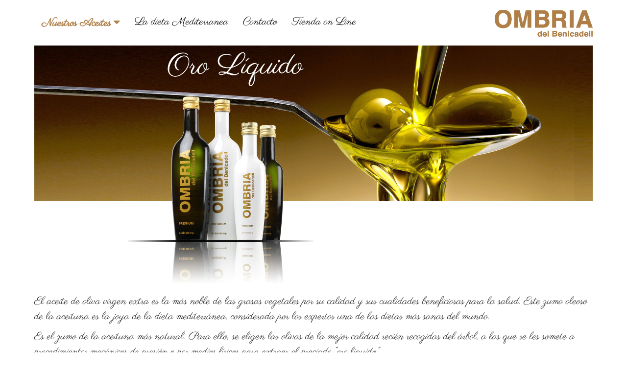

--- FILE ---
content_type: text/html; charset=UTF-8
request_url: http://www.ombriadelbenicadell.com/nuestros-aceites/aceite-oliva-alcoy-ibi-ontinyent-albaida-muro-gandia
body_size: 2235
content:
<!DOCTYPE html>
<html xmlns:og="http://ogp.me/ns#" lang="es">    
    <head>
        <meta charset="utf-8">
        <title>Oro líquido - Aceite de Oliva Virgen Extra Gourmet - Ombria del Benicadell</title><meta name="description" content="Ombria del Benicadell te ofrece nuestro Aceite de Oliva Virgen 100% Extra de Alicante,Valencia,Alcoy,Albaida,Ontinyent,Ibi,Muro,Gandia y Xátiva" >
<meta name="keywords" content="aceite de oliva,aceite de oliva virgen,dieta mediterranea,dieta saludable,oro líquido,Benicadell" >
<meta name="viewport" content="width=device-width, initial-scale=1" ><link href="/css/bootstrap.min.css.php" media="screen,print" rel="stylesheet" type="text/css" >
<link href="/css/font-awesome.min.css.php" media="screen,print" rel="stylesheet" type="text/css" >
<link href="/css/layout.css.php" media="screen,print" rel="stylesheet" type="text/css" >
<script type="text/javascript" src="http://ajax.googleapis.com/ajax/libs/jquery/1.10.2/jquery.min.js"></script>
<script type="text/javascript" src="/js/bootstrap.min.js.php"></script>

        
        <!--[if lt IE 9]>
            <script src="https://oss.maxcdn.com/libs/html5shiv/3.7.0/html5shiv.js"></script>
            <script src="https://oss.maxcdn.com/libs/respond.js/1.4.2/respond.min.js"></script>
        <![endif]-->

        <script>
          (function(i,s,o,g,r,a,m){i['GoogleAnalyticsObject']=r;i[r]=i[r]||function(){
          (i[r].q=i[r].q||[]).push(arguments)},i[r].l=1*new Date();a=s.createElement(o),
          m=s.getElementsByTagName(o)[0];a.async=1;a.src=g;m.parentNode.insertBefore(a,m)
          })(window,document,'script','//www.google-analytics.com/analytics.js','ga');

          ga('create', 'UA-39227631-2', 'ombriadelbenicadell.com');
          ga('send', 'pageview');

        </script>        
    </head>    
    <body>        
        <div class="container marginTop20">
            <div class="row">
                <div class="col-md-8">    	    
                    <nav class="navbar navbar-default" role="navigation">
                        <div class="container-fluid">
                            <div class="navbar-header">
                                <button type="button" class="navbar-toggle" data-toggle="collapse" data-target="#bs-example-navbar-collapse-1">
                                    <span class="sr-only">Toggle navigation</span>
                                    <span class="icon-bar"></span>
                                    <span class="icon-bar"></span>
                                    <span class="icon-bar"></span>
                                </button>
                            </div>
                            <div class="collapse navbar-collapse" id="bs-example-navbar-collapse-1">
                                <ul class="nav navbar-nav">
                                    <li class="dropdown active">
                                        <a class="dropdown-toggle" data-toggle="dropdown" href="/">
                                            Nuestros Aceites <b class="fa fa-caret-down"></b>
                                        </a>
                                        <ul class="dropdown-menu">
                                            <li ><a href="/nuestros-aceites/aceite-oliva-alcoy-ibi-ontinyent-albaida-muro-gandia">Oro líquido</a></li>
                                            <li ><a href="/nuestros-aceites/aceite-virgen-extra-alcoy-ibi-ontinyent-albaida-muro-gandia">Fruto mediterráneo</a></li>
                                            <li ><a href="/nuestros-aceites/aceite-oliva-gourmet-alcoy-ibi-ontinyent-albaida-muro-gandia">De nuestras tierras</a></li>            
                                        </ul> 
                                    </li>
                                    <li >
                                        <a href="/dieta-mediterranea">La dieta Mediterranea</a></li>
                                    <li >
                                        <a href="/contacto">Contacto</a></li>
                                        
                                    <li >
                                        <a href="/tienda-online">Tienda on Line</a></li>                                    
                                </ul>     
                            </div>
                        </div>
                    </nav>
                </div>
                <div class="col-md-4">
                    <h1 id="logo">
                        <a href="/">
                            <img src="/img/logo-Aceite-de-oliva-virgen-extra-ombria-del-benicadell-albaida-ontinyent-alcoy-muro-cocentaina-elche-gandia-xativa-ibi-alicante-valencia-castellon-gourmet.png" alt="Ombria del Benicadell" />
                        </a>
                    </h1>
                </div>
            </div>        
        </div>
        <div class="container">
    <div class="row">
        <div class="col-lg-12">
            <img src="/img/captura3-Aceite-de-oliva-virgen-extra-ombria-del-benicadell-albaida-ontinyent-alcoy-muro-cocentaina-elche-gandia-xativa-ibi-alicante-valencia-castellon-gourmet.jpg" alt="Oro líquido" />                        
        </div>
    </div>
    <div class="row">
        <div class="col-md-12 marginTop20 paddingBottom200">    
            <p>El aceite de oliva virgen extra es la más noble de las grasas vegetales por su calidad y sus cualidades beneficiosas para la salud. Este zumo oleoso de la aceituna es la joya de la dieta mediterránea, considerada por los expertos una de las dietas más sanas del mundo.</p>
            <p>Es el zumo de la aceituna más natural. Para ello, se eligen las olivas de la mejor calidad recién recogidas del árbol, a las que se les somete a procedimientos mecánicos de presión o por medios físicos para extraer el preciado “oro líquido”.</p>
            <p>El aceite de oliva virgen extra es el rey de los aceites de oliva. Sus cualidades organolépticas (olor, color y sabor) y su capacidad antioxidante lo convierten en el mejor de los aceites tanto para uso gastronómico como para la salud.</p>                                
        </div>
    </div>    
</div>
        
        <div class="container footer-container">          
            <footer>
                <div class="row">
                    <div class="col-lg-12 footer-img">
                        <img alt="Botellas Ombria del Benicadell" class="primera-img" src="/img/aceites-pie-Aceite-de-oliva-virgen-extra-ombria-del-benicadell-albaida-ontinyent-alcoy-muro-cocentaina-elche-gandia-xativa-ibi-alicante-valencia-castellon-gourmet.png" />
                        <img alt="Hojas de oliva" class="segunda-img" src="/img/hojas-oliva-pie-Aceite-de-oliva-virgen-extra-ombria-del-benicadell-albaida-ontinyent-alcoy-muro-cocentaina-elche-gandia-xativa-ibi-alicante-valencia-castellon-gourmet.png" />                            
                    </div>
                    <div class="col-lg-12 marginTop20 padding0" >
                        <img alt="Ombria del Benicadell" id="hojas-oliva" src="/img/logo-pie-Aceite-de-oliva-virgen-extra-ombria-del-benicadell-albaida-ontinyent-alcoy-muro-cocentaina-elche-gandia-xativa-ibi-alicante-valencia-castellon-gourmet.png" />
                        <ul id="social-icons" class="ulInline pull-right">
                            <li><a class="facebook" target="_blank" href="https://www.facebook.com/ombria.delbenicadell"><i class="fa fa-facebook fa-lg"></i></a></li>
                        </ul>
                    </div>                       
                </div>      
            </footer>     
        </div>        
    </body>
</html>


--- FILE ---
content_type: text/css
request_url: http://www.ombriadelbenicadell.com/css/layout.css.php
body_size: 1653
content:
/* font parissine */
@font-face{font-family: parisinne;src: url('parisienne-regular.ttf');}

h1{text-align:right;margin:0;padding:0;}
body {padding-bottom: 40px;font-family:parisinne,"Helvetica Neue",Helvetica,Arial,sans-serif;font-size:22px;}

/* utilidades */
.padding0{padding:0;}
.paddingBottom200{padding-bottom:200px;}
.marginTop20{margin-top:20px;}
.width100{width:100%;}
.ulInline{list-style:none;padding:0;}
.ulInline li{display:inline;padding-left:15px;}
.ulInline li a {color:#000;}

/* botones */
.btn-primary {background-color:#000}
.btn-primary:hover,.btn-primary:focus {background-color:#AF7F47;border: 1px solid #333;}
/* formulario */
.form-control {
    border-radius: 0px;border: 1px solid #333;font-size:.85em;
}
input, select, textarea {font-family:"Helvetica Neue",Helvetica,Arial,sans-serif;}
.control-group .help-inline {font-family:"Helvetica Neue",Helvetica,Arial,sans-serif;color:#f00;font-size:.85em;}
.control-group{padding:0}
.control-group input, .control-group select,.control-group textarea{margin:2px 0 14px 0;}
.control-group #enviar,.control-group #comprar{margin:16px 0;}
.form-horizontal .control-label {text-align:center;border-left:10px solid #000;}
.form-control:focus{
    border-color:#AF7F47;
    outline:0;
    -webkit-box-shadow:inset 0 1px 1px rgba(0,0,0,.075),0 0 8px rgba(175,127,71,.6);
    box-shadow:inset 0 1px 1px rgba(0,0,0,.075),0 0 8px rgba(175,127,71,.6)
}

/* navbar */
.navbar-default {background:none;border:0;}
.navbar-default .navbar-nav > .active > a, .navbar-default .navbar-nav > .active > a:hover, .navbar-default .navbar-nav > .active > a:focus {
    color: #AF7F47;
    background: none;
    text-decoration:none;
    font-weight:bold;
}
.navbar-default .navbar-nav > li > a {color: #000;}
.navbar-default .navbar-nav > li > a:hover {color: #AF7F47;}
.container-fluid,.navbar-collapse{padding:0;}
.cantidad{font-weight:bold;font-style:italic;}
.dropdown-menu{font-size:1em;}
.dropdown-menu > .active > a, .dropdown-menu > .active > a:hover, .dropdown-menu > .active > a:focus {
    background-color:#AF7F47;
}

/* CAROUSEL */
.carousel,.carousel .item {height: 1100px !important;
}
.carousel-caption {
    padding:0 1px;
    z-index: 10;
    top:500px;
    left: 0%;
    right: 0%;
    text-align:left;
    color:#333;
    text-shadow: none;
}
.carousel-inner > .item > img {position: absolute;top: 0;left: 0;width: 100%;}

/* tienda */
.imagen-producto img:hover{
    border-color:#AF7F47;
    outline:0;
    -webkit-box-shadow:inset 0 1px 1px rgba(0,0,0,.075),0 0 10px rgba(175,127,71,.9);
    box-shadow:inset 0 1px 1px rgba(0,0,0,.075),0 0 10px rgba(175,127,71,.9)
}

/*redes sociales*/
#social-icons a.facebook:hover{ color:#3b5998; }
#social-icons a.twitter:hover{ color:#00aced; }
#social-icons a.pinterest:hover{ color:#D3172F; }
#social-icons a.rss:hover{ color:#FB7200; }

/* font-awesome */
.carousel-control .fa-chevron-left, .carousel-control .fa-chevron-right{
    width: 30px;height: 30px;
    margin-top: -15px;margin-left: -15px;
    font-size: 30px;
}
.carousel-control .fa-chevron-left, .carousel-control .fa-chevron-right {
    position: absolute;
    top: 50%;
    z-index: 5;
    display: inline-block;
}
.carousel-control {
    height:310px;
    width:5%;
    font-size:1.5em;
    z-index:1000;
}
.carousel-control.right{
    left: auto;
    right: 0px;
    background:none;
    z-index:1000;
}
.carousel-control.left {background:none;}
.carousel-indicators .active {background-color:#B5B492;}
.carousel-indicators li {border: 1px solid #B5B492;}

/* Tienda ombria */
#tienda-ombria-cabecera{background:#19181B;height:300px;}
#tienda-ombria-cabecera img{position:absolute;top:0;left:210px;}
#tienda-ombria-cabecera p{
    color:#fff;text-align:right;margin-top:15px;
}
#tienda-ombria-cabecera p .fuente1{font-size:.7em;}
#tienda-ombria-cabecera p .fuente2{font-size:3.4em;line-height:.9em;}
#tienda-ombria-cabecera p .fuente3{font-size:1.6em;line-height:.9em;}
#tienda-ombria-cabecera p .fuente4{font-size:.85em;}

#precio1 li, #precio2 li{color:#B5B492;font-weight:bold;}
.primerL{color:#333 !important;}
.penultimoLiSup{padding:0 40px 0 30px !important;}                
.ultimoLiSup{padding:0 28px 0 28px !important;}
.penultimoLiSup2{padding:0 35px 0 28px !important;}                
.ultimoLiSup2{padding:0 21px 0 21px !important;}

/* footer */
.footer-container{margin-top:180px;}
.footer-img{background:#000;height:35px;}
.primera-img {position:absolute;top:-120px;left:20px;}
.segunda-img {position:absolute;top:-149px;right:0px;}
#hojas-oliva{margin-left:200px;}

/* RESPONSIVE */
@media (max-width: 767px) {    
    .hidden-xs-sm{ display: none; }
}
@media (min-width: 768px) and (max-width: 991px) {
    .hidden-xs-sm{ display: none; }
}
@media (min-width: 992px) and (max-width: 1199px) {
    .nav > li > a {padding: 10px 11px;font-size:.95em;}
    .carousel,.carousel .item {height: 1000px !important;}
    .carousel-caption {top:400px;}
}
@media (min-width: 1200px) {}


--- FILE ---
content_type: text/plain
request_url: https://www.google-analytics.com/j/collect?v=1&_v=j102&a=873094876&t=pageview&_s=1&dl=http%3A%2F%2Fwww.ombriadelbenicadell.com%2Fnuestros-aceites%2Faceite-oliva-alcoy-ibi-ontinyent-albaida-muro-gandia&ul=en-us%40posix&dt=Oro%20l%C3%ADquido%20-%20Aceite%20de%20Oliva%20Virgen%20Extra%20Gourmet%20-%20Ombria%20del%20Benicadell&sr=1280x720&vp=1280x720&_u=IEBAAAABAAAAACAAI~&jid=64754903&gjid=281986894&cid=211170554.1768647684&tid=UA-39227631-2&_gid=1452548916.1768647684&_r=1&_slc=1&z=488103966
body_size: -288
content:
2,cG-Z26MGLPKEC